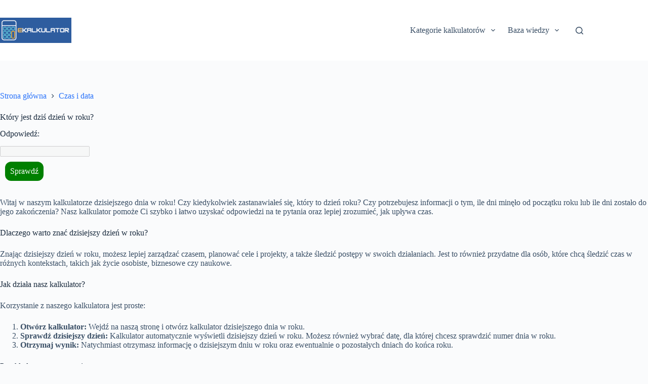

--- FILE ---
content_type: application/javascript
request_url: https://ekalkulator.eu/wp-content/uploads/wp-coder/script-122.js?ver=3.6.1_1668422289
body_size: -121
content:
function ktorydzisiaj() {
			var firstday = "2022-01-01";
			var today = moment();
			
			var duration = moment.duration(today.diff(firstday));
			var days = duration.asDays();
			var days = days + 1;
			var days = Math.floor(days);

			var answer = "Dziś jest " + days + " dzień roku"
			document.addform.score.value = answer;
		}